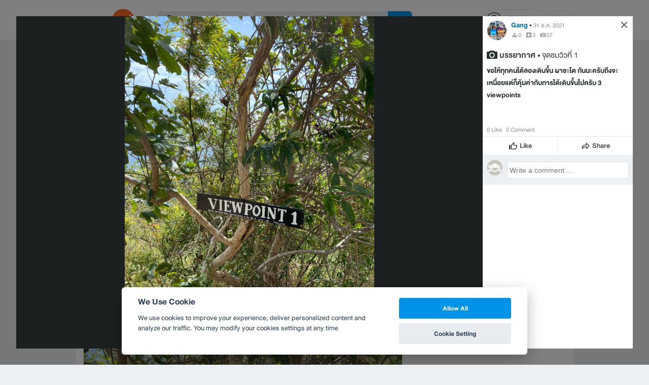

--- FILE ---
content_type: application/javascript; charset=utf-8
request_url: https://fundingchoicesmessages.google.com/f/AGSKWxUdeAQVeUcmwh5dXi2g5-raKgCV1j0Ti5pgDvYmeozQTdOFpMQJcOatC_6722VRZrVDiEtOfUAumkLJnQOBhNjOsoe7DOnwSqstOPmGE9weBbIHWqg6bCPcfGXMTi8pKn7_xp7At2biwdauD-mkqpxs98GGJEtORjoRbmOUFWGKG2_SgFF_dHo5qJW5/_/siteads./globalad./eroad2./partners/get-banner./iframe_ad_
body_size: -1290
content:
window['fc36f820-ef2e-4346-8917-70614d65bee2'] = true;